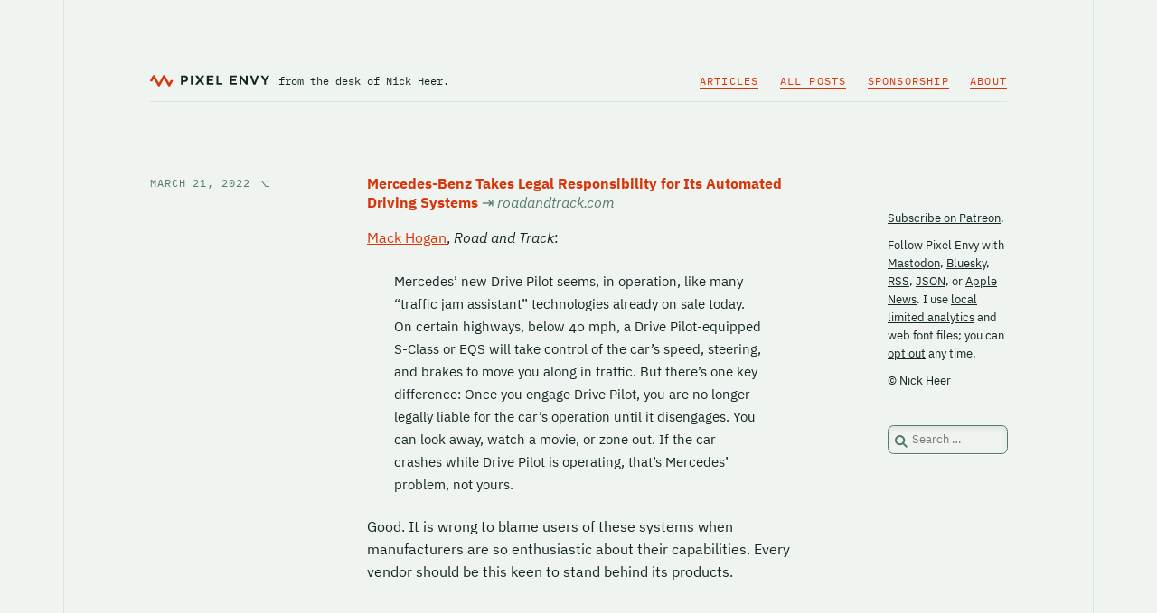

--- FILE ---
content_type: text/html; charset=UTF-8
request_url: https://pxlnv.com/linklog/mercedes-legal-responsibility/
body_size: 4101
content:

<!DOCTYPE html>
<html lang="en-CA" itemscope itemtype="https://schema.org/Article">
<head>
	<meta charset="UTF-8">
	<meta name="viewport" content="width=device-width">
	<meta name="fediverse:creator" content="@nickheer@c.im" />
	
	<title>Mercedes-Benz Takes Legal Responsibility for Its Automated Driving Systems &ndash; Pixel Envy</title>
<meta name='robots' content='max-image-preview:large' />
<link rel='stylesheet' id='pxlnv-style-css' href='https://pxlnv.com/wordpress/wp-content/themes/pxlnv-x/style.css' type='text/css' media='all' />
<link rel="https://api.w.org/" href="https://pxlnv.com/wp-json/" /><link rel="alternate" title="JSON" type="application/json" href="https://pxlnv.com/wp-json/wp/v2/posts/33542" /><link rel="EditURI" type="application/rsd+xml" title="RSD" href="https://pxlnv.com/wordpress/xmlrpc.php?rsd" />
<link rel="canonical" href="https://pxlnv.com/linklog/mercedes-legal-responsibility/" />
<link rel="alternate" type="application/json" title="JSON Feed" href="https://pxlnv.com/feed/json/" />
<link rel="pingback" href="https://pxlnv.com/wordpress/xmlrpc.php">
	
	<script>
		if (document.cookie.indexOf("webfont=on") !== -1 || document.cookie.indexOf("webfont=") === -1) {
			var link = document.createElement("link");
			link.href = "https://pxlnv.com/wordpress/wp-content/themes/pxlnv-x/webfont.css";
			link.rel = "stylesheet";
			document.head.appendChild(link);
		}
	</script>
	
	<link rel="alternate" type="application/rss+xml" title="Pixel Envy" href="https://pxlnv.com/feed/">
	
			
			<meta name="description" content="Mack Hogan, Road and Track: Mercedes&#8217; new Drive Pilot seems, in operation, like many &#8220;traffic jam assistant&#8221; technologies already on sale today. On certain highways, below 40 mph, a Drive Pilot-equipped S-Class or EQS will take control of the car&#8217;s speed, steering, and brakes to move you along in traffic. But there&#8217;s one key difference: [&#8230;]">
		<link rel="canonical" href="https://pxlnv.com/linklog/mercedes-legal-responsibility/"> 
		
		
		
	<meta name="author" content="Nick Heer">
	<meta name="twitter:site" content="@pxlnv">
	<meta name="twitter:creator" content="@nickheer">
	<link rel="me" href="https://c.im/@nickheer">
	<link rel="me" href="https://mastodon.social/@pxlnv">
	
	<link rel="apple-touch-icon" href="/apple-touch-icon.png">
	<link rel="icon" type="image/x-icon" href="/wordpress/wp-content/themes/pxlnv-x/images/favicon.ico">
	<link rel="icon" href="/wordpress/wp-content/themes/pxlnv-x/images/favicon-32.png" sizes="32x32">
	<link rel="icon" href="/wordpress/wp-content/themes/pxlnv-x/images/favicon-96.png" sizes="96x96">
	
	<meta name="theme-color" content="#eff4f1" media="(prefers-color-scheme: light)">
	<meta name="theme-color" content="#142621" media="(prefers-color-scheme: dark)">
	
	<script>
	  var _paq = _paq || [];
	  _paq.push(['trackPageView']);
	  _paq.push(['enableLinkTracking']);
	  (function() {
		var u="//pxlnv.com/piwik/";
		_paq.push(['setTrackerUrl', u+'piwik.php']);
		_paq.push(['setSiteId', '1']);
		var d=document, g=d.createElement('script'), s=d.getElementsByTagName('script')[0];
		g.type='text/javascript'; g.async=true; g.defer=true; g.src=u+'piwik.js'; s.parentNode.insertBefore(g,s);
	  })();
	</script>
</head>

<body onload="setupZoom()" class="post-template-default single single-post postid-33542 single-format-standard wp-embed-responsive">
<div id="wrapper" class="hfeed">
<header id="header">
	<div id="header-items">
		<div id="branding">
			<div id="site-title" itemprop="publisher" itemscope itemtype="https://schema.org/Organization">
				<a href="/">
					<figure id="wordmark" title="Pixel Envy" aria-label="Pixel Envy logo">
						<svg xmlns="http://www.w3.org/2000/svg" width="180" height="20" viewBox="0 0 3853.06 360">
							<g id="logo" data-name="logo">
								<path id="svg-glyph" class="glyph" d="M617,360a37.38,37.38,0,0,1-32.26-18.63l-130-224.94a3.19,3.19,0,0,0-5.52,0l-130.68,225a37.29,37.29,0,0,1-64.52-.06L124,116.46a3.19,3.19,0,0,0-5.53,0l-41.14,71a27.77,27.77,0,0,1-23.95,13.81H24a24.12,24.12,0,0,1-16.86-6.62,23.44,23.44,0,0,1-3.92-28.57L89,18.54a37.29,37.29,0,0,1,64.51.08l130.08,225a3.2,3.2,0,0,0,5.54,0l130.68-225a37.28,37.28,0,0,1,64.52.07l130,224.89a3.19,3.19,0,0,0,5.53,0l41.13-71a27.75,27.75,0,0,1,23.94-13.81h29.41a24.09,24.09,0,0,1,16.86,6.63,23.44,23.44,0,0,1,3.92,28.57L649.28,341.46A37.41,37.41,0,0,1,617.05,360Z"></path>
								<path id="svg-wordmark" class="wordmark" d="M1123.4,15.32c24,0,48,4.64,68.63,21.48,21.47,17.68,35,45.05,35,78.73,0,34.53-14.74,63.16-37.9,80.85-20.21,15.58-42.95,19.37-65.68,19.37h-65.27v80a6.2,6.2,0,0,1-6.31,6.31h-47.58a6.57,6.57,0,0,1-6.74-6.31V21.64a6.58,6.58,0,0,1,6.74-6.32Zm24,61.48c-9.27-5.9-19.79-8.42-32-8.42h-57.27v94.31h56c11.79,0,23.58-1.68,32.43-7.58,11.78-7.15,18.94-20.21,18.94-39.58C1165.5,96.59,1158.34,84,1147.4,76.8Zm226.94-61.48a6.21,6.21,0,0,1,6.32,6.32V295.75a6.2,6.2,0,0,1-6.32,6.31h-47.58a6.56,6.56,0,0,1-6.73-6.31V21.64a6.57,6.57,0,0,1,6.73-6.32ZM1752.45,292c4.21,5.05,2.52,10.1-4.22,10.1H1685.5c-5.9,0-8-2.1-11-5.89l-67-91.37-67.37,91.37c-2.52,3.79-5,5.89-10.52,5.89h-63.16c-6.74,0-8.42-5.05-4.21-10.1l108.21-132.64L1464.45,25.85c-3.79-5.05-2.11-10.53,4.63-10.53h63.15c5.48,0,8,2.53,10.53,6.32L1608,110.06l63.16-88.42c3-3.79,5.48-6.32,11.37-6.32h63.58c6.74,0,8.42,5.48,4.21,10.53L1645.92,158.06ZM2043.39,15.32a6.57,6.57,0,0,1,6.73,6.32V62.9a6.57,6.57,0,0,1-6.73,6.32H1894.34v61.89h127.15a6.48,6.48,0,0,1,6.32,6.32v40.84a6.58,6.58,0,0,1-6.32,6.74H1894.34v63.58h149.05c3.79,0,6.73,2.52,6.73,6.31v40.85a6.56,6.56,0,0,1-6.73,6.31h-203a6.57,6.57,0,0,1-6.74-6.31V21.64a6.58,6.58,0,0,1,6.74-6.32Zm155.36,0a6.21,6.21,0,0,1,6.32,6.32v227H2327.6c3.79,0,6.73,2.52,6.73,6.31v40.85a6.56,6.56,0,0,1-6.73,6.31H2151.18a6.57,6.57,0,0,1-6.74-6.31V21.64a6.58,6.58,0,0,1,6.74-6.32Zm593.26,0a6.58,6.58,0,0,1,6.74,6.32V62.9a6.58,6.58,0,0,1-6.74,6.32H2643v61.89h127.16a6.47,6.47,0,0,1,6.31,6.32v40.84a6.57,6.57,0,0,1-6.31,6.74H2643v63.58H2792c3.79,0,6.74,2.52,6.74,6.31v40.85a6.57,6.57,0,0,1-6.74,6.31H2589.07a6.57,6.57,0,0,1-6.74-6.31V21.64a6.58,6.58,0,0,1,6.74-6.32ZM3091,21.64a6.48,6.48,0,0,1,6.31-6.32h45.48a6.47,6.47,0,0,1,6.31,6.32V295.75a6.47,6.47,0,0,1-6.31,6.31h-42.11c-5,0-8-.84-11.79-6.31L2951.17,116.38V295.75a6.48,6.48,0,0,1-6.32,6.31h-45a6.57,6.57,0,0,1-6.74-6.31V21.64a6.58,6.58,0,0,1,6.74-6.32h42.11c5.05,0,7.57,1.69,11.36,6.74L3091,201.43ZM3405.06,297c-1.68,4.63-4.63,6.31-9.68,6.31h-50.53c-5.47,0-8.42-1.68-10.1-6.31L3230.33,24.17c-2.11-5.06-.43-8.85,5.05-8.85h50.95c5.47,0,8.84,2.11,10.52,7.16l72.84,204.63h.85L3445.9,22.48c1.69-5.05,4.64-7.16,10.53-7.16H3507c5.05,0,7.15,3.79,5.05,8.85ZM3780.64,21.64c2.52-4.21,5.05-6.32,10.94-6.32h55.16c6.74,0,8,5.06,4.21,10.53L3744.42,182.9V295.75a6.47,6.47,0,0,1-6.31,6.31h-48a6.48,6.48,0,0,1-6.32-6.31V182.48L3578.11,25.85c-3.79-5.47-2.53-10.53,4.21-10.53h55.16c5.47,0,8,1.69,10.52,6.32l66.11,101.05Z"></path>
							</g>
						</svg>
					</figure>
				</a>
			</div>
			<div id="site-description">from the desk of <br>Nick Heer.</div>
		</div>
		
		<nav id="menu" itemscope itemtype="https://schema.org/SiteNavigationElement">
			<div class="menu-main-menu-container"><ul id="menu-main-menu" class="menu"><li id="menu-item-35782" class="menu-item menu-item-type-post_type menu-item-object-page menu-item-35782"><a href="https://pxlnv.com/articles/" itemprop="url"><span itemprop="name">Articles</span></a></li>
<li id="menu-item-35781" class="menu-item menu-item-type-post_type menu-item-object-page menu-item-35781"><a href="https://pxlnv.com/archives/" itemprop="url"><span itemprop="name">All Posts</span></a></li>
<li id="menu-item-35788" class="menu-item menu-item-type-post_type menu-item-object-page menu-item-35788"><a href="https://pxlnv.com/sponsorship/" itemprop="url"><span itemprop="name">Sponsorship</span></a></li>
<li id="menu-item-35792" class="menu-item menu-item-type-post_type menu-item-object-page menu-item-35792"><a href="https://pxlnv.com/about/" itemprop="url"><span itemprop="name">About</span></a></li>
</ul></div>		</nav>
	</div>
</header>

<div id="container">
	<main id="content"><article id="post-33542" class="category-linklog tag-autonomous tag-cars tag-legal">
<header>
	<div class="sticker">
		
	<div class="entry-meta">
	<time class="entry-date" datetime="2022-03-21T11:51:31-06:00" title="March 21, 2022" itemprop="datePublished" pubdate>
		<a href="https://pxlnv.com/linklog/mercedes-legal-responsibility/" title="Mercedes-Benz Takes Legal Responsibility for Its Automated Driving Systems" rel="bookmark">
			March 21, 2022 <i>&#x2325;</i>
		</a>
	</time>
	<meta itemprop="dateModified" content="March 21, 2022" /></div>	
		</div>
</header>

<div class="entry-content" itemprop="mainEntityOfPage">
<h1 class="link-title" itemprop="headline">		<a href="https://www.roadandtrack.com/news/a39481699/what-happens-if-mercedes-drivepilot-causes-a-crash/" title="Link to source of Mercedes-Benz Takes Legal Responsibility for Its Automated Driving Systems">Mercedes-Benz Takes Legal Responsibility for Its Automated Driving Systems</a>
		<em><i>&rarrb;</i>
			 roadandtrack.com		</em>
	</h1>
<meta itemprop="description" content="Mack Hogan, Road and Track: Mercedes&#8217; new Drive Pilot seems, in operation, like many &#8220;traffic jam assistant&#8221; technologies already on sale today. On certain highways, below 40 mph, a Drive Pilot-equipped S-Class or EQS will take control of the car&#8217;s speed, steering, and brakes to move you along in traffic. But there&#8217;s one key difference: [&hellip;]">

<p><a href="https://www.roadandtrack.com/news/a39481699/what-happens-if-mercedes-drivepilot-causes-a-crash/">Mack Hogan</a>, <em>Road and Track</em>:</p>

<blockquote>
  <p>Mercedes&#8217; new Drive Pilot seems, in operation, like many &#8220;traffic jam assistant&#8221; technologies already on sale today. On certain highways, below 40 mph, a Drive Pilot-equipped S-Class or EQS will take control of the car&#8217;s speed, steering, and brakes to move you along in traffic. But there&#8217;s one key difference: Once you engage Drive Pilot, you are no longer legally liable for the car&#8217;s operation until it disengages. You can look away, watch a movie, or zone out. If the car crashes while Drive Pilot is operating, that&#8217;s Mercedes&#8217; problem, not yours.</p>
</blockquote>

<p>Good. It is wrong to blame users of these systems when manufacturers are so enthusiastic about their capabilities. Every vendor should be this keen to stand behind its products.</p>

</div>
</article><footer class="footer">
</footer>
	</main>
	<aside id="sidebar" role="complementary">
	<div id="carbonads">
		<span>
			<span class="carbon-wrap">
				<script async type="text/javascript" src="//cdn.carbonads.com/carbon.js?zoneid=1698&serve=CVYD42E&placement=pxlnv" id="_carbonads_js"></script>
			</span>
		</span>
	</div>
	
	<div id="about">
		<p><a href="https://patreon.com/pxlnv">Subscribe on Patreon</a>.</p>
		<p>Follow Pixel Envy with <a href="https://mastodon.social/@pxlnv">Mastodon</a>, <a href="https://bsky.app/profile/pxlnv.bsky.social">Bluesky</a>, <a href="/feed">RSS</a>, <a href="/feed/json">JSON</a>, or <a href="https://apple.news/TAjcS0c5sRV2HYftzmJ6UMQ">Apple News</a>. I use <a href="/privacy">local limited analytics</a> and web font files; you can <a href="https://pxlnv.com/optout.php">opt out</a> any time.</p>
		<p>&copy; Nick Heer</p>
	</div>
	
	<div id="search"><form role="search" method="get" class="search-form" action="https://pxlnv.com/">
				<label>
					<span class="screen-reader-text">Search for:</span>
					<input type="search" class="search-field" placeholder="Search &hellip;" value="" name="s" />
				</label>
				<input type="submit" class="search-submit" value="Search" />
			</form></div>
</aside>
</div>

<footer id="footer">
	<span>Assembled from bits daily in Calgary and around the world. <br>Thank you for reading.</span>
	<div>
		<i>
			
		</i>
	</div>
</footer>

</div>
<script src="//pxlnv.com/zoom/zoom.min.js" type="text/javascript"></script>
</body>
</html>

--- FILE ---
content_type: text/css
request_url: https://pxlnv.com/wordpress/wp-content/themes/pxlnv-x/webfonts/sans/IBMPlexSans-Regular.css
body_size: 409
content:
/* Subset: Cyrillic */
@font-face {
	font-family: 'IBM Plex Sans';
	font-style: normal;
	font-weight: 400;
	src: local("IBM Plex Sans"), local("IBMPlexSans"), url("IBMPlexSans-Regular-Cyrillic.woff2") format("woff2");
	unicode-range: U+0400-045F, U+0462-0463, U+0472-0475, U+0490-04C2, U+04CF-04D9, U+04DC-04E9, U+04EE-04F9, U+0524-0525
}
/* Subset: Greek */
@font-face {
	font-family: 'IBM Plex Sans';
	font-style: normal;
	font-weight: 400;
	src: local("IBM Plex Sans"), local("IBMPlexSans"), url("IBMPlexSans-Regular-Greek.woff2") format("woff2");
	unicode-range: U+037E, U+0386-038A, U+038C, U+038E-03A1, U+03A3-03CE
}
/* Subset: Latin1 */
@font-face {
	font-family: 'IBM Plex Sans';
	font-style: normal;
	font-weight: 400;
	src: local("IBM Plex Sans"), local("IBMPlexSans"), url("IBMPlexSans-Regular-Latin1.woff2") format("woff2");
	unicode-range: U+0000, U+000D, U+0020-007E, U+00A0-00FF, U+0131, U+0152-0153, U+02C6, U+02DA, U+02DC, U+2013-2014, U+2018-201A, U+201C-201E, U+2020-2022, U+2026, U+2030, U+2039-203A, U+2044, U+20AC, U+2122, U+2212, U+FB01-FB02
}
/* Subset: Latin2 */
@font-face {
	font-family: 'IBM Plex Sans';
	font-style: normal;
	font-weight: 400;
	src: local("IBM Plex Sans"), local("IBMPlexSans"), url("IBMPlexSans-Regular-Latin2.woff2") format("woff2");
	unicode-range: U+0100-0101, U+0104-0130, U+0132-0151, U+0154-017F, U+018F, U+0192, U+01A0-01A1, U+01AF-01B0, U+01FA-01FF, U+0218-021B, U+0237, U+0259, U+1E80-1E85, U+1E9E, U+20A1, U+20A4, U+20A6, U+20A8-20AA, U+20AD-20AE, U+20B1-20B2, U+20B4-20B5, U+20B8-20BA, U+20BD, U+20BF
}
/* Subset: Latin3 */
@font-face {
	font-family: 'IBM Plex Sans';
	font-style: normal;
	font-weight: 400;
	src: local("IBM Plex Sans"), local("IBMPlexSans"), url("IBMPlexSans-Regular-Latin3.woff2") format("woff2");
	unicode-range: U+0102-0103, U+01CD-01DC, U+1EA0-1EF9, U+20AB
}
/* Subset: Pi */
@font-face {
	font-family: 'IBM Plex Sans';
	font-style: normal;
	font-weight: 400;
	src: local("IBM Plex Sans"), local("IBMPlexSans"), url("IBMPlexSans-Regular-Pi.woff2") format("woff2");
	unicode-range: U+0E3F, U+2000-200D, U+2015, U+2028-2029, U+202F, U+2032-2033, U+2070, U+2074-2079, U+2080-2089, U+2113, U+2116, U+2126, U+212E, U+2150-2151, U+2153-215E, U+2190-2199, U+21A9-21AA, U+21B0-21B3, U+21B6-21B7, U+21BA-21BB, U+21C4, U+21C6, U+2202, U+2206, U+220F, U+2211, U+2215, U+221A, U+221E, U+222B, U+2248, U+2260, U+2264-2265, U+25CA, U+2713, U+274C, U+2B0E-2B11, U+ECE0, U+EFCC, U+FEFF, U+FFFD
}
/* Subset: All -- note to self: this is a bizarre workaround so zero-width spaces draw correctly */
@font-face {
	font-family: 'IBM Plex Sans';
	font-style: normal;
	font-weight: 400;
	src: local("IBM Plex Sans"), local("IBMPlexSans"), url("IBMPlexSans-Regular.woff2") format("woff2");
	unicode-range: U+2000-200D
}

--- FILE ---
content_type: text/css
request_url: https://pxlnv.com/wordpress/wp-content/themes/pxlnv-x/webfonts/sans/IBMPlexSans-Italic.css
body_size: 346
content:
/* Subset: Cyrillic */
@font-face {
	font-family: 'IBM Plex Sans';
	font-style: italic;
	font-weight: 400;
	src: local("IBM Plex Sans Italic"), local("IBMPlexSans-Italic"), url("IBMPlexSans-Italic-Cyrillic.woff2") format("woff2");
	unicode-range: U+0400-045F, U+0462-0463, U+0472-0475, U+0490-04C2, U+04CF-04D9, U+04DC-04E9, U+04EE-04F9, U+0524-0525
}
/* Subset: Greek */
@font-face {
	font-family: 'IBM Plex Sans';
	font-style: italic;
	font-weight: 400;
	src: local("IBM Plex Sans Italic"), local("IBMPlexSans-Italic"), url("IBMPlexSans-Italic-Greek.woff2") format("woff2");
	unicode-range: U+037E, U+0386-038A, U+038C, U+038E-03A1, U+03A3-03CE
}
/* Subset: Latin1 */
@font-face {
	font-family: 'IBM Plex Sans';
	font-style: italic;
	font-weight: 400;
	src: local("IBM Plex Sans Italic"), local("IBMPlexSans-Italic"), url("IBMPlexSans-Italic-Latin1.woff2") format("woff2");
	unicode-range: U+0000, U+000D, U+0020-007E, U+00A0-00FF, U+0131, U+0152-0153, U+02C6, U+02DA, U+02DC, U+2013-2014, U+2018-201A, U+201C-201E, U+2020-2022, U+2026, U+2030, U+2039-203A, U+2044, U+20AC, U+2122, U+2212, U+FB01-FB02
}
/* Subset: Latin2 */
@font-face {
	font-family: 'IBM Plex Sans';
	font-style: italic;
	font-weight: 400;
	src: local("IBM Plex Sans Italic"), local("IBMPlexSans-Italic"), url("IBMPlexSans-Italic-Latin2.woff2") format("woff2");
	unicode-range: U+0100-0101, U+0104-0130, U+0132-0151, U+0154-017F, U+018F, U+0192, U+01A0-01A1, U+01AF-01B0, U+01FA-01FF, U+0218-021B, U+0237, U+0259, U+1E80-1E85, U+1E9E, U+20A1, U+20A4, U+20A6, U+20A8-20AA, U+20AD-20AE, U+20B1-20B2, U+20B4-20B5, U+20B8-20BA, U+20BD, U+20BF
}
/* Subset: Latin3 */
@font-face {
	font-family: 'IBM Plex Sans';
	font-style: italic;
	font-weight: 400;
	src: local("IBM Plex Sans Italic"), local("IBMPlexSans-Italic"), url("IBMPlexSans-Italic-Latin3.woff2") format("woff2");
	unicode-range: U+0102-0103, U+01CD-01DC, U+1EA0-1EF9, U+20AB
}
/* Subset: Pi */
@font-face {
	font-family: 'IBM Plex Sans';
	font-style: italic;
	font-weight: 400;
	src: local("IBM Plex Sans Italic"), local("IBMPlexSans-Italic"), url("IBMPlexSans-Italic-Pi.woff2") format("woff2");
	unicode-range: U+0E3F, U+2000-200D, U+2015, U+2028-2029, U+202F, U+2032-2033, U+2070, U+2074-2079, U+2080-2089, U+2113, U+2116, U+2126, U+212E, U+2150-2151, U+2153-215E, U+2190-2199, U+21A9-21AA, U+21B0-21B3, U+21B6-21B7, U+21BA-21BB, U+21C4, U+21C6, U+2202, U+2206, U+220F, U+2211, U+2215, U+221A, U+221E, U+222B, U+2248, U+2260, U+2264-2265, U+25CA, U+2713, U+274C, U+2B0E-2B11, U+ECE0, U+EFCC, U+FEFF, U+FFFD
}
